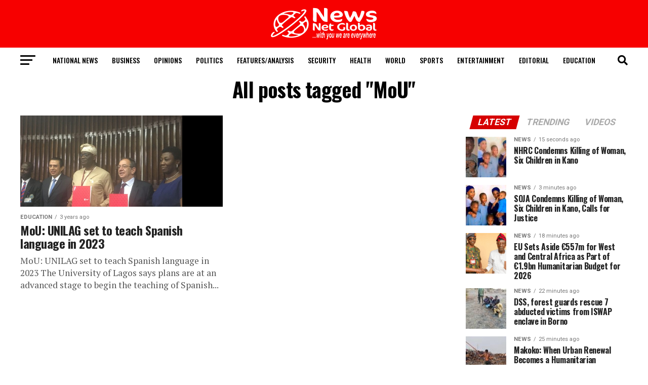

--- FILE ---
content_type: text/html; charset=utf-8
request_url: https://www.google.com/recaptcha/api2/aframe
body_size: 250
content:
<!DOCTYPE HTML><html><head><meta http-equiv="content-type" content="text/html; charset=UTF-8"></head><body><script nonce="7GTb1PYPkIdE1GpX4sRJOw">/** Anti-fraud and anti-abuse applications only. See google.com/recaptcha */ try{var clients={'sodar':'https://pagead2.googlesyndication.com/pagead/sodar?'};window.addEventListener("message",function(a){try{if(a.source===window.parent){var b=JSON.parse(a.data);var c=clients[b['id']];if(c){var d=document.createElement('img');d.src=c+b['params']+'&rc='+(localStorage.getItem("rc::a")?sessionStorage.getItem("rc::b"):"");window.document.body.appendChild(d);sessionStorage.setItem("rc::e",parseInt(sessionStorage.getItem("rc::e")||0)+1);localStorage.setItem("rc::h",'1769015826354');}}}catch(b){}});window.parent.postMessage("_grecaptcha_ready", "*");}catch(b){}</script></body></html>